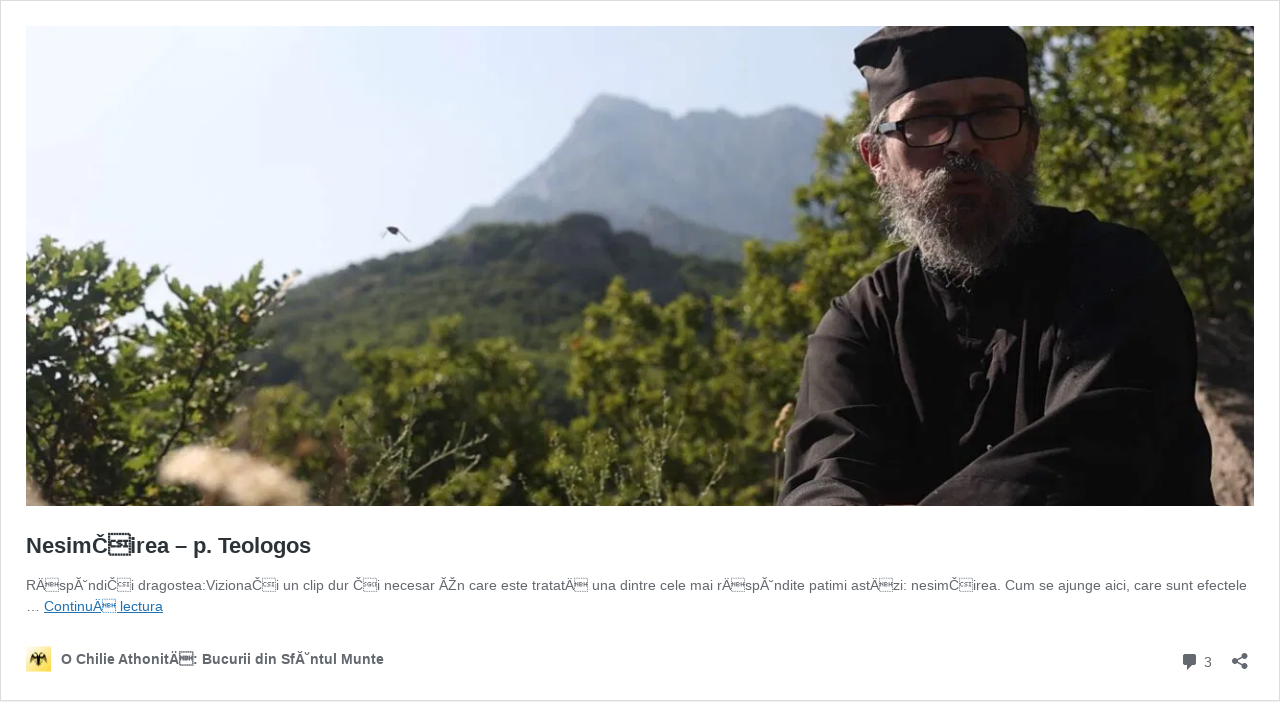

--- FILE ---
content_type: application/javascript
request_url: https://chilieathonita.b-cdn.net//wp-content/plugins/wp-full-stripe/assets/js/wpfs-utils.js?ver=7.1.7
body_size: 1084
content:
const WPFS_DECIMAL_SEPARATOR_DOT="dot",WPFS_DECIMAL_SEPARATOR_COMMA="comma",WPFS_DECIMAL_SEPARATOR_SYMBOL_DOT=".",WPFS_DECIMAL_SEPARATOR_SYMBOL_COMMA=",",WPFS_GROUP_SEPARATOR_EMPTY="";var WPFSCurrencyFormatter,wpfsDebugLog=!1;function formatCurrencyAmount(e,t){var n=parseInt(e);return isNaN(n)?e:t==!0?n.toFixed(0):(n=n/100,n.toFixed(2))}function parseCurrencyAmount(e,t,n){var s;return t==!0?s=parseInt(e):(s=parseFloat(e),s=parseFloat(s.toFixed(2))),isNaN(s)||n&&t==!1&&(s=Math.round(s*100)),s}function calculateVATAmount(e,t){return Math.round(e*t/100)}function logError(e,t,n,s){window.console&&(console.log(e+".error(): textStatus="+n),console.log(e+".error(): errorThrown="+s),t&&(console.log(e+".error(): jqXHR.status="+t.status),console.log(e+".error(): jqXHR.responseText="+t.responseText)))}function logInfo(e,t){window.console&&console.log(e+"  INFO: "+t)}function logWarn(e,t){window.console&&console.log(e+"  WARN: "+t)}function logException(e,t){window.console&&t&&t.message&&console.log("ERROR: formId="+e+", message="+t.message)}function logResponseException(e,t){window.console&&t&&t.ex_msg&&console.log("ERROR: source="+e+", message="+t.ex_msg)}function splitQueryStringIntoArray(e){var t,n,s,i,a,o={};idx=e.indexOf("#"),idx>=0&&(e=e.slice(0,idx));for(n=e.split("&"),t=0;t<n.length;t++){if(s=n[t].indexOf("="),s<=0)continue;i=decodeURIComponent(n[t].slice(0,s)),a=decodeURIComponent(n[t].slice(s+1)),o[i]=a}return o}function getQueryStringIntoArray(){var n,e={},t=window.location.href.indexOf("?");return t!==-1&&(n=window.location.href.slice(t+1),e=splitQueryStringIntoArray(n)),e}function number_format(e,t,n,s){e=e*1;for(var o=e.toFixed(t||0).toString().split("."),a=[],i=o[0].length;i>0;i-=3)a.unshift(o[0].substring(Math.max(0,i-3),i));return o[0]=a.join(s||s===""?s:","),o.join(n||".")}WPFSCurrencyFormatter=function(e,t,n,s){var o={};return WPFS_DECIMAL_SEPARATOR_COMMA===e?o.decimalSeparator=WPFS_DECIMAL_SEPARATOR_SYMBOL_COMMA:WPFS_DECIMAL_SEPARATOR_DOT===e?o.decimalSeparator=WPFS_DECIMAL_SEPARATOR_SYMBOL_DOT:o.decimalSeparator=WPFS_DECIMAL_SEPARATOR_SYMBOL_DOT,o.showCurrencySymbolInsteadOfCode=1==t,o.showCurrencySignAtFirstPosition=1==n,o.putWhitespaceBetweenCurrencyAndAmount=1==s,o.groupSeparator=WPFS_GROUP_SEPARATOR_EMPTY,o.format=function(e,t,n,s){wpfsDebugLog&&(logInfo("format","object="+JSON.stringify(this)),logInfo("format","amount="+e+", currencyCode="+t+", currencySymbol="+n+", zeroDecimalSupport="+s)),o.showCurrencySymbolInsteadOfCode?r=n:r=t;var i,a,r,l,c="%s"+(o.putWhitespaceBetweenCurrencyAndAmount?" ":"")+"%s";return s?i=number_format(e,0,o.decimalSeparator,o.groupSeparator):Math.round(e)==e?i=number_format(e,0,o.decimalSeparator,o.groupSeparator):i=number_format(e,2,o.decimalSeparator,o.groupSeparator),wpfsDebugLog&&(logInfo("format","pattern="+c),logInfo("format","amountString="+i)),o.showCurrencySignAtFirstPosition?(a=[r,i],wpfsDebugLog&&logInfo("format","argv="+JSON.stringify(a)),l=vsprintf(c,a)):(c="%s"+(o.putWhitespaceBetweenCurrencyAndAmount?" ":"")+"%s",a=[i,r],wpfsDebugLog&&logInfo("format","argv="+JSON.stringify(a)),l=vsprintf(c,a)),wpfsDebugLog&&logInfo("format","result="+l),l},o.parse=function(e){if(wpfsDebugLog&&(logInfo("parse","object="+JSON.stringify(this)),logInfo("parse","value="+e)),e==null)return null;var t;return WPFS_DECIMAL_SEPARATOR_SYMBOL_COMMA===o.decimalSeparator?t=e.replace(/[^0-9,]+/g,"").replace(/[,]+/g,"."):t=e.replace(/[^0-9.]+/g,""),wpfsDebugLog&&logInfo("parse","normalizedValue="+t),t},o.validForParse=function(e){var t;return WPFS_DECIMAL_SEPARATOR_SYMBOL_COMMA===o.decimalSeparator?t=e.replace(/[^0-9,]+/g,""):t=e.replace(/[^0-9.]+/g,""),wpfsDebugLog&&logInfo("validForParse","normalizedValue="+t),t==e},o}